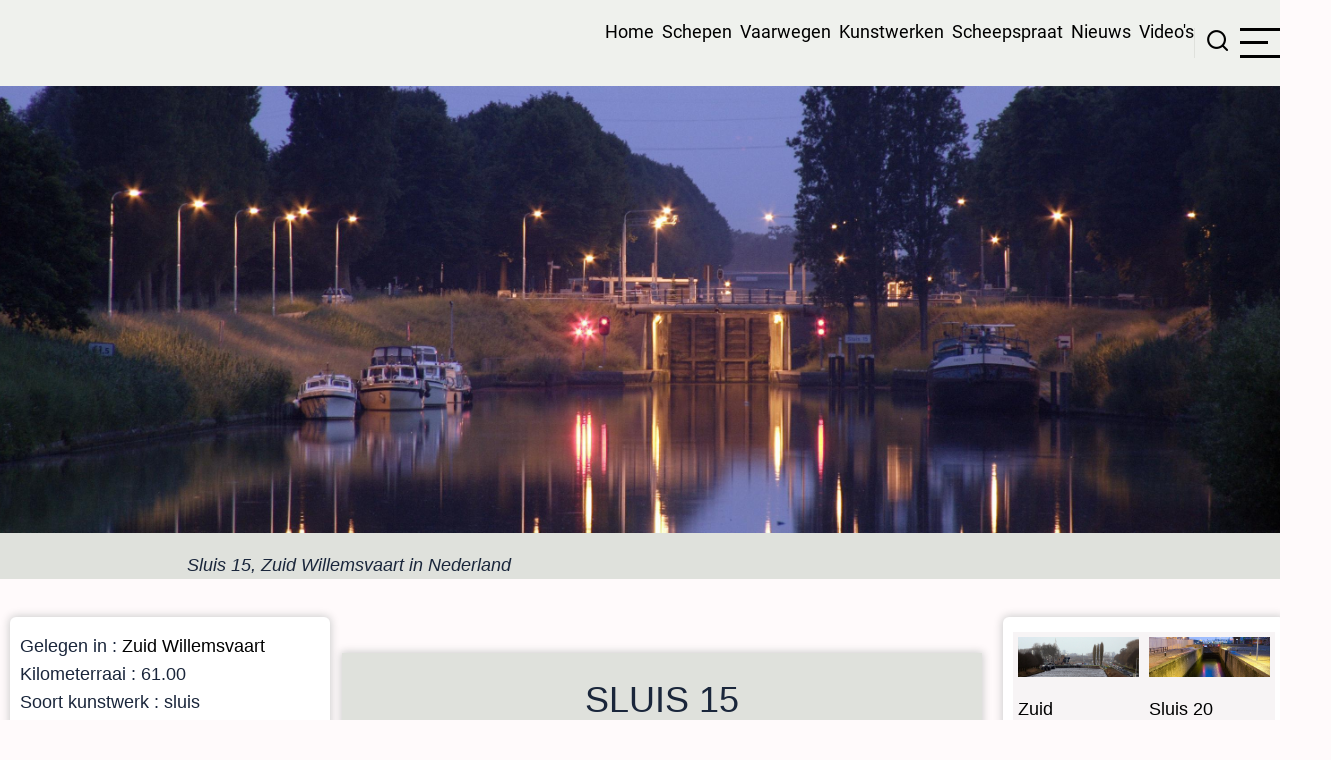

--- FILE ---
content_type: text/html; charset=UTF-8
request_url: https://www.binnenvaartinbeeld.com/nl/zuid_willemsvaart/sluis_15
body_size: 12258
content:
<!DOCTYPE html>
<html lang="nl" dir="ltr">
  <head>
    <meta charset="utf-8" />
<meta name="Generator" content="Drupal 10 (https://www.drupal.org)" />
<meta name="MobileOptimized" content="width" />
<meta name="HandheldFriendly" content="true" />
<meta name="viewport" content="width=device-width, initial-scale=1.0" />
<link rel="icon" href="/sites/default/files/favicon.ico" type="image/vnd.microsoft.icon" />
<link rel="alternate" hreflang="nl" href="https://www.binnenvaartinbeeld.com/nl/zuid_willemsvaart/sluis_15" />
<link rel="canonical" href="https://www.binnenvaartinbeeld.com/nl/zuid_willemsvaart/sluis_15" />
<link rel="shortlink" href="https://www.binnenvaartinbeeld.com/nl/node/3022" />

    <title>Sluis 15 | Binnenvaart in Beeld</title>
        <link rel="preload" as="font" href="/themes/tarapro/fonts/open-sans.woff2" type="font/woff2" crossorigin>
    <link rel="preload" as="font" href="/themes/tarapro/fonts/roboto.woff2" type="font/woff2" crossorigin>
        <link rel="stylesheet" media="all" href="/modules/contrib/search_autocomplete/css/themes/basic.css?t8cpvp" />
<link rel="stylesheet" media="all" href="/core/assets/vendor/jquery.ui/themes/base/core.css?t8cpvp" />
<link rel="stylesheet" media="all" href="/core/assets/vendor/jquery.ui/themes/base/autocomplete.css?t8cpvp" />
<link rel="stylesheet" media="all" href="/core/assets/vendor/jquery.ui/themes/base/menu.css?t8cpvp" />
<link rel="stylesheet" media="all" href="/core/themes/stable9/css/core/components/progress.module.css?t8cpvp" />
<link rel="stylesheet" media="all" href="/core/themes/stable9/css/core/components/ajax-progress.module.css?t8cpvp" />
<link rel="stylesheet" media="all" href="/core/themes/stable9/css/core/components/autocomplete-loading.module.css?t8cpvp" />
<link rel="stylesheet" media="all" href="/core/themes/stable9/css/system/components/align.module.css?t8cpvp" />
<link rel="stylesheet" media="all" href="/core/themes/stable9/css/system/components/fieldgroup.module.css?t8cpvp" />
<link rel="stylesheet" media="all" href="/core/themes/stable9/css/system/components/container-inline.module.css?t8cpvp" />
<link rel="stylesheet" media="all" href="/core/themes/stable9/css/system/components/clearfix.module.css?t8cpvp" />
<link rel="stylesheet" media="all" href="/core/themes/stable9/css/system/components/details.module.css?t8cpvp" />
<link rel="stylesheet" media="all" href="/core/themes/stable9/css/system/components/hidden.module.css?t8cpvp" />
<link rel="stylesheet" media="all" href="/core/themes/stable9/css/system/components/item-list.module.css?t8cpvp" />
<link rel="stylesheet" media="all" href="/core/themes/stable9/css/system/components/js.module.css?t8cpvp" />
<link rel="stylesheet" media="all" href="/core/themes/stable9/css/system/components/nowrap.module.css?t8cpvp" />
<link rel="stylesheet" media="all" href="/core/themes/stable9/css/system/components/position-container.module.css?t8cpvp" />
<link rel="stylesheet" media="all" href="/core/themes/stable9/css/system/components/reset-appearance.module.css?t8cpvp" />
<link rel="stylesheet" media="all" href="/core/themes/stable9/css/system/components/resize.module.css?t8cpvp" />
<link rel="stylesheet" media="all" href="/core/themes/stable9/css/system/components/system-status-counter.css?t8cpvp" />
<link rel="stylesheet" media="all" href="/core/themes/stable9/css/system/components/system-status-report-counters.css?t8cpvp" />
<link rel="stylesheet" media="all" href="/core/themes/stable9/css/system/components/system-status-report-general-info.css?t8cpvp" />
<link rel="stylesheet" media="all" href="/core/themes/stable9/css/system/components/tablesort.module.css?t8cpvp" />
<link rel="stylesheet" media="all" href="/modules/contrib/leaflet/css/leaflet_general.css?t8cpvp" />
<link rel="stylesheet" media="all" href="/modules/contrib/leaflet/js/leaflet/dist/leaflet.css?t8cpvp" />
<link rel="stylesheet" media="all" href="/core/themes/stable9/css/views/views.module.css?t8cpvp" />
<link rel="stylesheet" media="all" href="/core/assets/vendor/jquery.ui/themes/base/theme.css?t8cpvp" />
<link rel="stylesheet" media="all" href="/themes/tarapro/css/animate.css?t8cpvp" />
<link rel="stylesheet" media="all" href="/themes/tarapro/css/slider.css?t8cpvp" />
<link rel="stylesheet" media="all" href="/themes/tarapro/css/style.css?t8cpvp" />
<link rel="stylesheet" media="all" href="/themes/tarapro/css/font.css?t8cpvp" />

    <script src="/sites/default/files/js/js_f5d0IgJ08BwowUueE8RxVt9ODESU2m0PvWMuDEKrrVs.js?scope=header&amp;delta=0&amp;language=nl&amp;theme=tarapro&amp;include=eJxFi1sOgCAMBC8EcqYVK2KqJW358Paa-PqazWQni1KatDfwgO6SZWtMToEJ8zXSw3h_gjm8mtdsb_Wb4FA0lVRYRnA0P7ju5dPLaieK8yun"></script>

  <script async src="https://pagead2.googlesyndication.com/pagead/js/adsbygoogle.js?client=ca-pub-2396404990894949"
     crossorigin="anonymous"></script>
  <style>
  :root {
  --bg-body: #fffafb;
  --color-primary: #000000;
  --color-primary-light: #dfe1dc;
  --color-secondary: #778ca9;
  --dark: #1a263b;
  --light: #dfe1dc;
  --border: #dfe1dc;
  --text-color: #1a263b;
  --bold-color: #405976;
  }
  .header {
    background-color: #eff1ed;
  }
</style><style>
#sidebar-right {
  -webkit-box-ordinal-group: 4;
  -ms-flex-order: 3;
  order: 3;
  width: 88%;
}
</style>
  </head>
  <body class="user-guest inner-page path-node page-type-kunstwerken-pagina two-sidebar">
        <a href="#main-content" class="visually-hidden focusable">
      Overslaan en naar de inhoud gaan
    </a>
    
      <div class="dialog-off-canvas-main-canvas" data-off-canvas-main-canvas>
    <header class="header">
  <div class="container">
    <div class="header-container">
          <div class="site-branding">
          <div class="block-region region-site-branding">
    <div id="block-tarapro-branding" class="block">
  
    
  <div class="block-content">
  <div class="site-brand">
     </div>
  </div>
</div>
  </div>

      </div>
    <div class="header-right">
<!-- Start: primary menu region -->
<div class="mobile-menu">
  <span></span>
  <span></span>
  <span></span>
</div>
<div class="primary-menu-wrapper">
<div class="menu-wrap">
<div class="close-mobile-menu"><i class="icon-close" aria-hidden="true"></i></div>
  <div class="block-region region-primary-menu">
    <div id="block-tarapro-hoofdmenuhtmlnl" class="block">
  
    
  <div class="block-content">
      
            <div class="field field--name-body field--type-text-with-summary field--label-hidden field-item"><p><a href="https://binnenvaartinbeeld.com">Home</a> &nbsp;<a href="https://binnenvaartinbeeld.com/schepen">Schepen</a> &nbsp;<a href="https://binnenvaartinbeeld.com/vaarwegen">Vaarwegen</a> &nbsp;<a href="https://binnenvaartinbeeld.com/nl/kunstwerken">Kunstwerken</a> &nbsp;<a href="https://binnenvaartinbeeld.com/nl/Scheepspraat/">Scheepspraat</a> &nbsp;<a href="https://binnenvaartinbeeld.com/nl/oud_nieuws">Nieuws</a> &nbsp;<a href="https://binnenvaartinbeeld.com/video">Video's</a></p>
</div>
      
    </div>
</div>
  </div>

</div>
</div>
<!-- End: primary menu region -->
<div class="full-page-search">
<div class="search-icon"><i class="icon-search" aria-hidden="true"></i></div> <!--/.search icon -->
<div class="search-box">
  <div class="search-box-close"></div>
  <div class="search-box-content">
      <div class="block-region region-search-box">
    <div class="search-block-form block" data-drupal-selector="search-block-form" id="block-tarapro-search" role="search">
  
      <h2 class="block-title">Search</h2>
    
  <div class="block-content">
      <form action="/nl/search/node" method="get" id="search-block-form" accept-charset="UTF-8">
  <div class="js-form-item form-item form-type-search js-form-type-search form-item-keys js-form-item-keys form-no-label">
      <label for="edit-keys" class="visually-hidden">Search</label>
        <input title="Geef de woorden op waarnaar u wilt zoeken." data-drupal-selector="edit-keys" class="form-autocomplete form-search" data-key="search_block" type="search" id="edit-keys" name="keys" value="" size="15" maxlength="128" />

        </div>
<div data-drupal-selector="edit-actions" class="form-actions js-form-wrapper form-wrapper" id="edit-actions"><input data-drupal-selector="edit-submit" type="submit" id="edit-submit" value="Search" class="button js-form-submit form-submit" />
</div>

</form>

    </div>
</div>
  </div>

  </div>
  <div class="search-box-close"></div>
</div><!--/search-box-->
</div> <!--/.full-page-search -->
 <!--/end if for page.search_box -->
      <div class="sliding-panel-icon">
      <span></span>
      <span></span>
      <span></span>
    </div>
   <!--/end if for animated_sidebar_option -->
</div> <!--/.header-right -->
  </div> <!--/.header-container -->
  </div> <!--/.container -->
</header><!-- /.header -->
<!-- End: Header -->
<!-- Start: Breadcrumb -->
<div id="breadcrumb">
   <div class="container">
       <div class="block-region region-breadcrumb">
    <div class="views-element-container block" id="block-tarapro-views-block-banner-maker-algemeen-block-19">
  
    
  <div class="block-content">
      <div><div class="view view-banner-maker-algemeen view-display-id-block_19 js-view-dom-id-9f70fdeb4c2ae072a8c53d0ff6380c1933248b54f998c1c2f848e541ec59778b">
  
  
  

  
    
      <div class="view-content">
          <div class="views-row"><div class="views-field views-field-field-banner-foto-groot"><div class="field-content">  <img loading="lazy" src="/sites/default/files/styles/crop_3/public/kunstwerken/9_juni_05_0153-1.jpg?h=d4fb754a&amp;itok=-V8d-z1f" width="3000" height="999" alt="" class="image-field" />


</div></div><div class="views-field views-field-field-video"><div class="field-content"></div></div><div class="views-field views-field-nothing"><span class="field-content"><div class="text_eerste_locatiefoto">Sluis 15, Zuid Willemsvaart in Nederland</div></span></div></div>

    </div>
  
      
  
  </div>
</div>

    </div>
</div>
  </div>

   </div> <!--/.container -->
</div>
<!-- End: Breadcrumb -->
<!-- Start: highlighted -->
<div id="highlighted">
   <div class="container">
        <div class="block-region region-highlighted">
    <div data-drupal-messages-fallback class="hidden"></div>

  </div>

   </div>
</div>
<!-- End: highlighted -->
<div id="main-wrapper" class="main-wrapper">
  <div class="container">
    <div class="main-container">
      <main id="main" class="page-content">
        <a id="main-content" tabindex="-1"></a>        <section id="content-top" class="section">
    <div class="block-region region-content-top">
    <div class="views-element-container block" id="block-tarapro-views-block-pagina-maker-kunstwerken-block-15">
  
    
  <div class="block-content">
      <div><div class="view view-pagina-maker-kunstwerken view-display-id-block_15 js-view-dom-id-6337ca5b2eb96d7e8461bf77f6b6a27e1350d63410c256dbda5cd9bb8119a79a">
  
  
  

  
    
      <div class="view-content">
          <div class="views-row"><div class="views-field views-field-views-conditional-field-7"><span class="field-content"><div class="schip_naam_titel">Sluis 15</div><br>
<h4> </h4>
De Sluis 15 is een sluis met nummer 15, bij kilometerraai 61.00 van de <a href="/index.php/nl/zuid_willemsvaart/zuid_willemsvaart" hreflang="nl">Zuid Willemsvaart</a>.  De sluis ligt in de buurt van de plaats Roeven,  De sluis is gelegen in de provincie <a href="/index.php/nl/taxonomy/term/2854" hreflang="nl">Limburg</a>,       in Nederland.  <br>
In Nederland zelf is de  sluis bekend als Sluis 15 Nederweert. De sluis heeft het   verval van 5.04 meter. Het sluiscomplex bestaat uit een sluis, een waterkrachtcentrale en een voedingsduiker. Het object is in het beheer van Rijkswaterstaat.   
<p>De sluis heeft een belangrijk waterverdelende taak. Een gedeelte van het water van boven sluis 15 word er via een voedingskanaal naar de Noordervaart geleid. Vandaar gaat het naar het Peel gebied. De rest van de aanvoer van water vanaf sluis 16 Weert, word tussen het schutten door gespuid naar het kanaalpand van Sluis Panheel en naar Sluis 13.</p> </span></div></div>

    </div>
  
      
  
  </div>
</div>

    </div>
</div>
  </div>

</section>
          <div class="block-region region-content">
    <div id="block-tarapro-content" class="block">
  
    
  <div class="block-content">
      <article data-history-node-id="3022" class="node node-type-kunstwerken-pagina node-view-mode-full">

  

  <div class="node-content">
    
  </div>
</article>

    </div>
</div><div class="views-element-container block" id="block-tarapro-views-block-pagina-maker-kunstwerken-block-1">
  
    
  <div class="block-content">
      <div><div class="view view-pagina-maker-kunstwerken view-display-id-block_1 js-view-dom-id-ee82012afe9dac4e32e95ece11eae339a1b2ae34b360402a8b965dd48e4e0218">
  
  
  

  
    
      <div class="view-content">
          <div class="views-row"><div class="views-field views-field-field-foto-vaarweg"><div class="field-content">  <img loading="lazy" src="/sites/default/files/kunstwerken/9_juni_05_0153-1_0.jpg" width="2500" height="833" alt="" class="image-field" />

</div></div><div class="views-field views-field-field-foto-vaarweg-1"><div class="field-content">  <img loading="lazy" src="/sites/default/files/kunstwerken/afvaart%20MHM31733.jpg" width="2500" height="1667" alt="" class="image-field" />

</div></div></div>

    </div>
  
      
  
  </div>
</div>

    </div>
</div>
  </div>

        <section id="content-bottom" class="section">
    <div class="block-region region-content-bottom">
    <div id="block-tarapro-adsensemulti" class="block">
  
    
  <div class="block-content">
      
            <div class="field field--name-body field--type-text-with-summary field--label-hidden field-item"><script async src="https://pagead2.googlesyndication.com/pagead/js/adsbygoogle.js?client=ca-pub-2396404990894949"
     crossorigin="anonymous"></script>
<ins class="adsbygoogle"
     style="display:block"
     data-ad-format="autorelaxed"
     data-ad-client="ca-pub-2396404990894949"
     data-ad-slot="1830697930"></ins>
<script>
     (adsbygoogle = window.adsbygoogle || []).push({});
</script></div>
      
    </div>
</div>
  </div>

</section>
      </main>
      <!-- Start: Left Sidebar -->
<div id="sidebar-left" class="sidebar">
   <aside class="sidebar-left" role="complementary">
        <div class="block-region region-sidebar-first">
    <div class="views-element-container block" id="block-tarapro-views-block-pagina-maker-kunstwerken-block-9">
  
    
  <div class="block-content">
      <div><div class="view view-pagina-maker-kunstwerken view-display-id-block_9 js-view-dom-id-f864413bff0be64d9bf1c41a3817386b0db31da2bce130d4928257bd47bdc7ef">
  
  
  

  
    
      <div class="view-content">
          <div class="views-row"><div class="views-field views-field-field-kw-sluisbord"><div class="field-content"></div></div><div class="views-field views-field-field-gelegen-in-vaarweg"><div class="field-content">Gelegen in : <a href="/index.php/nl/zuid_willemsvaart/zuid_willemsvaart" hreflang="nl">Zuid Willemsvaart</a></div></div><div class="views-field views-field-field-gedeelte-van-de-vaarweg"><div class="field-content"></div></div><div class="views-field views-field-field-kmr"><div class="field-content">Kilometerraai : 61.00</div></div><div class="views-field views-field-field-kw-soort-object"><div class="field-content">Soort kunstwerk : sluis</div></div><div class="views-field views-field-field-sluisnummer"><div class="field-content">Sluisnummer : 15</div></div><div class="views-field views-field-field-sluisnummer-oorspronkelijk"><div class="field-content"></div></div><div class="views-field views-field-field-kw-status"><div class="field-content">Status : is in gebruik</div></div><div class="views-field views-field-field-cemt-"><div class="field-content"></div></div><div class="views-field views-field-field-adres"><div class="field-content">Adres : <p>Roeven 1 6031 Nederweert Nederland</p>
</div></div><div class="views-field views-field-field-telefoonnummer"><div class="field-content"></div></div><div class="views-field views-field-field-vhf"><div class="field-content">Marifoonkanaal : 20</div></div><div class="views-field views-field-field-beheerder"><div class="field-content">In beheer bij : <a href="/index.php/nl/taxonomy/term/2807" hreflang="nl">Rijkswaterstaat</a></div></div><div class="views-field views-field-field-plaatsnaam-in-de-buurt"><div class="field-content">Plaatsnaam : <a href="/index.php/nl/taxonomy/term/3920" hreflang="nl">Roeven</a></div></div><div class="views-field views-field-field-provincie"><div class="field-content">Provincie : <a href="/index.php/nl/taxonomy/term/2854" hreflang="nl">Limburg</a> 
</div></div><div class="views-field views-field-field-vw-regio"><div class="field-content"></div></div><div class="views-field views-field-field-vw-gelegen-in-land"><div class="field-content">Gelegen in land : <a href="/index.php/nl/taxonomy/term/13" hreflang="nl">Nederland</a></div></div><div class="views-field views-field-field-kw-jaartal-begin-bouw"><div class="field-content"></div></div><div class="views-field views-field-field-bouwjaar-taxo"><div class="field-content"></div></div><div class="views-field views-field-field-kw-jaartal-nieuwbouw-renov"><div class="field-content"></div></div><div class="views-field views-field-field-kw-jaartal-sloop"><div class="field-content"></div></div><div class="views-field views-field-field-kw-jaartal-sluiting"><div class="field-content"></div></div><div class="views-field views-field-views-conditional-field-5"><span class="field-content"></span></div><div class="views-field views-field-views-conditional-field-3"><span class="field-content"></span></div><div class="views-field views-field-views-conditional-field-4"><span class="field-content"></span></div><div class="views-field views-field-field-kw-vervangen-door-object"><div class="field-content"></div></div><div class="views-field views-field-field-isrs"><div class="field-content">ISRS : NLNRW001210927200599</div></div><div class="views-field views-field-views-conditional-field-10"><span class="field-content"></span></div><div class="views-field views-field-field-kw-gebouwd-door"><div class="field-content"></div></div><div class="views-field views-field-views-conditional-field-6"><span class="field-content"></span></div><div class="views-field views-field-field-max-debiet-turbines"><div class="field-content"></div></div><div class="views-field views-field-nothing"><span class="field-content"><br></span></div><div class="views-field views-field-field-id-vlakbij-richting-begin"><div class="field-content">Vorige pagina : <a href="/index.php/nl/zuid_willemsvaart/waterkrachtcentrale_roeven" hreflang="nl">Waterkrachtcentrale Roeven</a> <br>
op 0.04 km.</div></div><div class="views-field views-field-field-id-vlakbij-richting-eind"><div class="field-content">Volgende pagina : <a href="/index.php/nl/zuid_willemsvaart/sluis_13" hreflang="nl">Sluis 13</a> <br>op 6.75 km. </div></div><div class="views-field views-field-views-conditional-field-2"><span class="field-content"></span></div></div>

    </div>
  
      
  
  </div>
</div>

    </div>
</div><div class="views-element-container block" id="block-tarapro-views-block-pagina-maker-kunstwerken-block-10">
  
    
  <div class="block-content">
      <div><div class="view view-pagina-maker-kunstwerken view-display-id-block_10 js-view-dom-id-c6fac63e15c2c3f27f2287ee16835cfec00a9599693d092a6300dde4cb441008">
  
  
  

  
    
      <div class="view-content">
          <div class="views-row"><div class="views-field views-field-field-foto-sluis-1-"><div class="field-content"></div></div><div class="views-field views-field-field-sluis-1-positie-herkenning"><div class="field-content"></div></div><div class="views-field views-field-field-sluis-1-lengte"><div class="field-content">Kolklengte : 65.00 meter</div></div><div class="views-field views-field-field-sluis-1-breedte"><div class="field-content">Kolkbreedte : 15.50 meter</div></div><div class="views-field views-field-field-sluis-1-diepgang"><div class="field-content">Maximale diepgang : 2.10 meter</div></div><div class="views-field views-field-views-conditional-field-3"><span class="field-content"></span></div><div class="views-field views-field-field-sluis-1-deelkolk-beneden-l"><div class="field-content"></div></div><div class="views-field views-field-field-sluis-1-deelkolk-boven-len"><div class="field-content"></div></div><div class="views-field views-field-field-kanaalbrug-aantal-bogen"><div class="field-content"></div></div><div class="views-field views-field-field-kanaalbrug-"><div class="field-content"></div></div><div class="views-field views-field-views-conditional-field-6"><span class="field-content"></span></div><div class="views-field views-field-field-kw-verval"><div class="field-content">Verval : 5.04 meter</div></div><div class="views-field views-field-field-verval-min-max"><div class="field-content"></div></div><div class="views-field views-field-field-centraal-bediend-door"><div class="field-content">De sluis wordt bediend door : <a href="/index.php/nl/taxonomy/term/2840" hreflang="nl">Centrale bediening Tilburg CBT</a></div></div><div class="views-field views-field-views-conditional-field-7"><span class="field-content"></span></div><div class="views-field views-field-field-tijafhankelijk-door"><div class="field-content"></div></div></div>

    </div>
  
      
  
  </div>
</div>

    </div>
</div><div class="views-element-container block" id="block-tarapro-views-block-pagina-maker-kunstwerken-block-11">
  
    
  <div class="block-content">
      <div><div class="view view-pagina-maker-kunstwerken view-display-id-block_11 js-view-dom-id-c879cee13591075aa8d033826879e577ee1ff9792de80b17a72dd4449c53ad05">
  
  
  

  
    
      <div class="view-content">
          <div class="views-row"><div class="views-field views-field-field-foto-sluis-2"><div class="field-content"></div></div><div class="views-field views-field-field-sluis-2-positie-herkenning"><div class="field-content"></div></div><div class="views-field views-field-field-sluis-2-lengte"><div class="field-content"></div></div><div class="views-field views-field-field-sluis-2-diep"><div class="field-content"></div></div><div class="views-field views-field-views-conditional-field"><span class="field-content"></span></div><div class="views-field views-field-field-sluis-2-bediening"><div class="field-content"></div></div><div class="views-field views-field-field-id-ook-in-de-buurt"><div class="field-content"></div></div></div>

    </div>
  
      
  
  </div>
</div>

    </div>
</div><div class="views-element-container block" id="block-tarapro-views-block-pagina-maker-kunstwerken-block-12">
  
    
  <div class="block-content">
      <div><div class="view view-pagina-maker-kunstwerken view-display-id-block_12 js-view-dom-id-11352dfad156434eb97e15cc0f709a84b7125fc56d86183f052de3434460cc37">
  
  
  

  
    
      <div class="view-content">
          <div class="views-row"><div class="views-field views-field-field-foto-sluis-3"><div class="field-content"></div></div><div class="views-field views-field-field-sluis-3-positie-herkenning"><div class="field-content"></div></div><div class="views-field views-field-field-sluis-3-lengte"><div class="field-content"></div></div><div class="views-field views-field-field-sluis-3-"><div class="field-content"></div></div><div class="views-field views-field-field-sluis-3-diepgang"><div class="field-content"></div></div><div class="views-field views-field-views-conditional-field"><span class="field-content"></span></div></div>

    </div>
  
      
  
  </div>
</div>

    </div>
</div><div class="views-element-container block" id="block-tarapro-views-block-pagina-maker-kunstwerken-block-13">
  
    
  <div class="block-content">
      <div><div class="view view-pagina-maker-kunstwerken view-display-id-block_13 js-view-dom-id-5220d21625f81c40d8d90765a8aeb3578d8c63cf6bf932f8ac3b10a2436a91fb">
  
  
  

  
    
      <div class="view-content">
          <div class="views-row"><div class="views-field views-field-field-foto-sluis-4"><div class="field-content"></div></div><div class="views-field views-field-field-sluis-4-positie-her"><div class="field-content"></div></div><div class="views-field views-field-field-sluis-4-lengte"><div class="field-content"></div></div><div class="views-field views-field-field-sluis-4-"><div class="field-content"></div></div><div class="views-field views-field-field-sluis-4-diep"><div class="field-content"></div></div></div>

    </div>
  
      
  
  </div>
</div>

    </div>
</div><nav  id="block-tarapro-menukunstwerken-2" class="block block-menu navigation menu-menu-kunstwerken" aria-labelledby="block-tarapro-menukunstwerken-2-menu" role="navigation">
            
  <h2 class="visually-hidden block-title" id="block-tarapro-menukunstwerken-2-menu">Menu kunstwerken op kunstwerkpagina</h2>
  
      
              <ul class="menu">
                          <li class="menu-item menu-item-level-1">
                    <a href="/nl/bronnen" data-drupal-link-system-path="node/32">Bronnen</a>

                  </li>
                      <li class="menu-item menu-item-level-1">
                    <a href="/nl/bruggen" data-drupal-link-system-path="node/33">Bruggen</a>

                  </li>
                      <li class="menu-item menu-item-level-1">
                    <a href="/nl/havens" data-drupal-link-system-path="node/31">Havens</a>

                  </li>
                      <li class="menu-item menu-item-level-1">
                    <a href="/nl/kanaalbruggen" data-drupal-link-system-path="node/35">Kanaalbruggen</a>

                  </li>
                      <li class="menu-item menu-item-level-1">
                    <a href="/nl/keersluizen" data-drupal-link-system-path="node/43">Keersluizen</a>

                  </li>
                      <li class="menu-item menu-item-level-1">
                    <a href="/nl/laad_en_losplaatsen" data-drupal-link-system-path="node/36">Laad en losplaatsen</a>

                  </li>
                      <li class="menu-item menu-item-level-1">
                    <a href="/nl/plaatsen" data-drupal-link-system-path="node/39">Plaatsen</a>

                  </li>
                      <li class="menu-item menu-item-level-1">
                    <a href="/nl/pompgemalen" data-drupal-link-system-path="node/40">Pompgemalen</a>

                  </li>
                      <li class="menu-item menu-item-level-1">
                    <a href="/nl/scheepsliften" data-drupal-link-system-path="node/41">Scheepsliften</a>

                  </li>
                      <li class="menu-item menu-item-level-1">
                    <a href="/nl/scheepswerven" data-drupal-link-system-path="node/47">Scheepswerven</a>

                  </li>
                      <li class="menu-item menu-item-level-1">
                    <a href="/nl/sluizen" data-drupal-link-system-path="node/42">Sluizen</a>

                  </li>
                      <li class="menu-item menu-item-level-1">
                    <a href="/nl/stuwdammen_en_meren" data-drupal-link-system-path="node/38">Stuwdammen en meren</a>

                  </li>
                      <li class="menu-item menu-item-level-1">
                    <a href="/nl/stuwen" data-drupal-link-system-path="node/44">Stuwen</a>

                  </li>
                      <li class="menu-item menu-item-level-1">
                    <a href="/nl/tunnels" data-drupal-link-system-path="node/74">Tunnels</a>

                  </li>
                      <li class="menu-item menu-item-level-1">
                    <a href="/nl/voedingskanalen" data-drupal-link-system-path="node/45">Voedingskanalen</a>

                  </li>
                      <li class="menu-item menu-item-level-1">
                    <a href="/nl/waterkrachtcentrales" data-drupal-link-system-path="node/46">Waterkrachtcentrales</a>

                  </li>
                      <li class="menu-item menu-item-level-1">
                    <a href="/nl/zijkanalen" data-drupal-link-system-path="node/48">Zijkanalen</a>

                  </li>
          </ul>
  


  </nav>

  </div>

   </aside>
</div><!-- End: Left Sidebar -->
      <!-- Start: Right Sidebar -->  
<div id="sidebar-right" class="sidebar">
   <aside class="sidebar-right" role="complementary">
        <div class="block-region region-sidebar-second">
    <div class="views-element-container block" id="block-tarapro-views-block-pagina-maker-vaarwegen-block-13">
  
    
  <div class="block-content">
      <div><div class="view view-pagina-maker-vaarwegen view-display-id-block_13 js-view-dom-id-1e9e4e23d4a071409effef801aa313ce0bb822c84290ef2c6f4685811cb4583b">
  
  
  

  
    
      <div class="view-content">
          <div class="views-view-grid horizontal cols-2 clearfix">
            <div class="views-row clearfix row-1">
                  <div class="views-col col-1" style="width: 50%;">  <a href="/index.php/nl/zuid_willemsvaart/zuid_willemsvaart" hreflang="nl"><img loading="lazy" src="/sites/default/files/styles/crop_3/public/vaarwegen/Sluis%20Schijndel%20MHM14981%20copy.jpg?h=56c6f4e8&amp;itok=z4Fnn1P8" width="3000" height="999" alt="" class="image-field" />

</a>
<a href="/index.php/nl/zuid_willemsvaart/zuid_willemsvaart" hreflang="nl">Zuid Willemsvaart</a></div>
                  <div class="views-col col-2" style="width: 50%;">  <a href="/index.php/nl/zuid_willemsvaart/sluis_20" hreflang="nl"><img loading="lazy" src="/sites/default/files/styles/crop_3/public/kunstwerken/Sluis%2020%20MHM30939_0.jpg?h=29bdd5dc&amp;itok=5TXZvWEo" width="3002" height="1000" alt="" class="image-field" />

</a>
<a href="/index.php/nl/zuid_willemsvaart/sluis_20" hreflang="nl">Sluis 20</a></div>
              </div>
          <div class="views-row clearfix row-2">
                  <div class="views-col col-1" style="width: 50%;">  <a href="/index.php/nl/zuid_willemsvaart/bassin_maastricht" hreflang="nl"><img loading="lazy" src="/sites/default/files/styles/crop_3/public/kunstwerken/Sluis%2020%20uitvarend%20schip.jpg?h=a6f7908f&amp;itok=Wc0z_VNv" width="1876" height="625" alt="" class="image-field" />

</a>
<a href="/index.php/nl/zuid_willemsvaart/bassin_maastricht" hreflang="nl">Bassin Maastricht</a></div>
                  <div class="views-col col-2" style="width: 50%;">  <a href="/index.php/nl/zuid_willemsvaart/vesting_tunnel_maastricht" hreflang="nl"><img loading="lazy" src="/sites/default/files/styles/crop_3/public/kunstwerken/DSC02850Gr.jpg?h=9c976bd0&amp;itok=W7C83wWA" width="3000" height="999" alt="" class="image-field" />

</a>
<a href="/index.php/nl/zuid_willemsvaart/vesting_tunnel_maastricht" hreflang="nl">Vesting tunnel Maastricht</a></div>
              </div>
          <div class="views-row clearfix row-3">
                  <div class="views-col col-1" style="width: 50%;">  <a href="/index.php/nl/zuid_willemsvaart/sluis_19" hreflang="nl"><img loading="lazy" src="/sites/default/files/styles/crop_3/public/kunstwerken/MHM01851.JPG?h=0fe55216&amp;itok=Jn9Z1B-V" width="3000" height="999" alt="" class="image-field" />

</a>
<a href="/index.php/nl/zuid_willemsvaart/sluis_19" hreflang="nl">Sluis 19</a></div>
                  <div class="views-col col-2" style="width: 50%;">  <a href="/index.php/nl/zuid_willemsvaart/voedingskanaal_zuid_willemsvaart" hreflang="nl"><img loading="lazy" src="/sites/default/files/styles/crop_3/public/kunstwerken/MHM07105_2.JPG?h=0fe55216&amp;itok=jzw0ZLZr" width="3000" height="999" alt="" class="image-field" />

</a>
<a href="/index.php/nl/zuid_willemsvaart/voedingskanaal_zuid_willemsvaart" hreflang="nl">Voedingskanaal Zuid Willemsvaart</a></div>
              </div>
          <div class="views-row clearfix row-4">
                  <div class="views-col col-1" style="width: 50%;">  <a href="/index.php/nl/zuid_willemsvaart/sluis_bosscherveld" hreflang="nl"><img loading="lazy" src="/sites/default/files/styles/crop_3/public/kunstwerken/DSC01002.JPG?h=273d810f&amp;itok=LQYpttz1" width="3000" height="999" alt="" class="image-field" />

</a>
<a href="/index.php/nl/zuid_willemsvaart/sluis_bosscherveld" hreflang="nl">Sluis Bosscherveld</a></div>
                  <div class="views-col col-2" style="width: 50%;">  <a href="/index.php/nl/zuid_willemsvaart/smeermaas" hreflang="nl"><img loading="lazy" src="/sites/default/files/styles/crop_3/public/kunstwerken/Smeermaas%20IMG_20171119_195955.jpeg?h=8f0019bd&amp;itok=_MZU0K5-" width="2045" height="681" alt="" class="image-field" />

</a>
<a href="/index.php/nl/zuid_willemsvaart/smeermaas" hreflang="nl">Smeermaas</a></div>
              </div>
          <div class="views-row clearfix row-5">
                  <div class="views-col col-1" style="width: 50%;">  <a href="/index.php/nl/zuid_willemsvaart/scheepswerf_sint_barbara_maasmechelen" hreflang="nl"><img loading="lazy" src="/sites/default/files/styles/crop_3/public/kunstwerken/Scheepswerf%20St%20Barbara%20M3_47352.JPG?h=0fe55216&amp;itok=YQDJEq9L" width="3000" height="999" alt="" class="image-field" />

</a>
<a href="/index.php/nl/zuid_willemsvaart/scheepswerf_sint_barbara_maasmechelen" hreflang="nl">Scheepswerf Sint Barbara Maasmechelen</a></div>
                  <div class="views-col col-2" style="width: 50%;">  <a href="/index.php/nl/zuid_willemsvaart/scheepswerf_de_kempen" hreflang="nl"><img loading="lazy" src="/sites/default/files/styles/crop_3/public/kunstwerken/Bocholt%203_0.jpg?h=5cc5061f&amp;itok=4Xythxqh" width="2995" height="998" alt="" class="image-field" />

</a>
<a href="/index.php/nl/zuid_willemsvaart/scheepswerf_de_kempen" hreflang="nl">Scheepswerf “De Kempen”</a></div>
              </div>
          <div class="views-row clearfix row-6">
                  <div class="views-col col-1" style="width: 50%;">  <a href="/index.php/nl/zuid_willemsvaart/sluis_18_bocholt" hreflang="nl"><img loading="lazy" src="/sites/default/files/styles/crop_3/public/kunstwerken/DJI_0994.JPG?h=273d810f&amp;itok=_e3NMWW9" width="3000" height="999" alt="" class="image-field" />

</a>
<a href="/index.php/nl/zuid_willemsvaart/sluis_18_bocholt" hreflang="nl">Sluis 18 Bocholt</a></div>
                  <div class="views-col col-2" style="width: 50%;">  <a href="/index.php/nl/zuid_willemsvaart/sluis_17_lozen" hreflang="nl"><img loading="lazy" src="/sites/default/files/styles/crop_3/public/kunstwerken/MHM00432.JPG?h=06f8ef28&amp;itok=Bpyj1GSo" width="3000" height="999" alt="" class="image-field" />

</a>
<a href="/index.php/nl/zuid_willemsvaart/sluis_17_lozen" hreflang="nl">Sluis 17 Lozen</a></div>
              </div>
          <div class="views-row clearfix row-7">
                  <div class="views-col col-1" style="width: 50%;">  <a href="/index.php/nl/zuid_willemsvaart/haven_budel" hreflang="nl"><img loading="lazy" src="/sites/default/files/styles/crop_3/public/kunstwerken/Haven%20Budel%204.jpg?h=0fe55216&amp;itok=9QrtshP-" width="3000" height="999" alt="" class="image-field" />

</a>
<a href="/index.php/nl/zuid_willemsvaart/haven_budel" hreflang="nl">Haven Budel</a></div>
                  <div class="views-col col-2" style="width: 50%;">  <a href="/index.php/nl/zuid_willemsvaart/sluis_16" hreflang="nl"><img loading="lazy" src="/sites/default/files/styles/crop_3/public/kunstwerken/MHM35567.JPG?h=0fe55216&amp;itok=7-jRDput" width="3000" height="999" alt="" class="image-field" />

</a>
<a href="/index.php/nl/zuid_willemsvaart/sluis_16" hreflang="nl">Sluis 16 Weert</a></div>
              </div>
          <div class="views-row clearfix row-8">
                  <div class="views-col col-1" style="width: 50%;">  <a href="/index.php/nl/zuid_willemsvaart/stadsbrug_weert" hreflang="nl"><img loading="lazy" src="/sites/default/files/styles/crop_3/public/kunstwerken/M3_73485.JPG?h=0fe55216&amp;itok=fWtZihBD" width="3000" height="999" alt="" class="image-field" />

</a>
<a href="/index.php/nl/zuid_willemsvaart/stadsbrug_weert" hreflang="nl">Stadsbrug Weert</a></div>
                  <div class="views-col col-2" style="width: 50%;">  <a href="/index.php/nl/zuid_willemsvaart/biesterbrug" hreflang="nl"><img loading="lazy" src="/sites/default/files/styles/crop_3/public/kunstwerken/Biesterbrug%20MHM16404.JPG?h=74d6692a&amp;itok=flJTluQY" width="3000" height="999" alt="" class="image-field" />

</a>
<a href="/index.php/nl/zuid_willemsvaart/biesterbrug" hreflang="nl">Biesterbrug</a></div>
              </div>
          <div class="views-row clearfix row-9">
                  <div class="views-col col-1" style="width: 50%;">  <a href="/index.php/nl/zuid_willemsvaart/scheepswerf_f_driessens" hreflang="nl"><img loading="lazy" src="/sites/default/files/styles/crop_3/public/kunstwerken/Scheepswerf%20Driessens%20M3_73468.JPG?h=96792bcb&amp;itok=rmBCy-Ab" width="3000" height="999" alt="" class="image-field" />

</a>
<a href="/index.php/nl/zuid_willemsvaart/scheepswerf_f_driessens" hreflang="nl">Scheepswerf F. Driessens</a></div>
                  <div class="views-col col-2" style="width: 50%;">  <a href="/index.php/nl/zuid_willemsvaart/waterkrachtcentrale_roeven" hreflang="nl"><img loading="lazy" src="/sites/default/files/styles/crop_3/public/kunstwerken/aandrijving%20%285%29.JPG?h=39454ab7&amp;itok=b_iOHfS9" width="3000" height="999" alt="" class="image-field" />

</a>
<a href="/index.php/nl/zuid_willemsvaart/waterkrachtcentrale_roeven" hreflang="nl">Waterkrachtcentrale Roeven</a></div>
              </div>
          <div class="views-row clearfix row-10">
                  <div class="views-col col-1" style="width: 50%;">  <a href="/index.php/nl/zuid_willemsvaart/sluis_15" hreflang="nl"><img loading="lazy" src="/sites/default/files/styles/crop_3/public/kunstwerken/9_juni_05_0153-1.jpg?h=d4fb754a&amp;itok=-V8d-z1f" width="3000" height="999" alt="" class="image-field" />

</a>
<a href="/index.php/nl/zuid_willemsvaart/sluis_15" hreflang="nl">Sluis 15</a></div>
                  <div class="views-col col-2" style="width: 50%;">  <a href="/index.php/nl/zuid_willemsvaart/sluis_13" hreflang="nl"><img loading="lazy" src="/sites/default/files/styles/crop_3/public/kunstwerken/M3_73512.JPG?h=b4e7a555&amp;itok=o8WAgPWk" width="3000" height="999" alt="" class="image-field" />

</a>
<a href="/index.php/nl/zuid_willemsvaart/sluis_13" hreflang="nl">Sluis 13</a></div>
              </div>
          <div class="views-row clearfix row-11">
                  <div class="views-col col-1" style="width: 50%;">  <a href="/index.php/nl/zuid_willemsvaart/sluis_12" hreflang="nl"><img loading="lazy" src="/sites/default/files/styles/crop_3/public/kunstwerken/oude%20sluis%2012.jpg?h=0fe55216&amp;itok=KsM6WRrm" width="3000" height="999" alt="" class="image-field" />

</a>
<a href="/index.php/nl/zuid_willemsvaart/sluis_12" hreflang="nl">Sluis 12</a></div>
                  <div class="views-col col-2" style="width: 50%;">  <a href="/index.php/nl/zuid_willemsvaart/brug_sluis_12" hreflang="nl"><img loading="lazy" src="/sites/default/files/styles/crop_3/public/kunstwerken/MHM20033_0.JPG?h=0fe55216&amp;itok=PvMLnF6F" width="3000" height="999" alt="" class="image-field" />

</a>
<a href="/index.php/nl/zuid_willemsvaart/brug_sluis_12" hreflang="nl">Brug Sluis 12</a></div>
              </div>
          <div class="views-row clearfix row-12">
                  <div class="views-col col-1" style="width: 50%;">  <a href="/index.php/nl/zuid_willemsvaart/brug_halftwaalf" hreflang="nl"><img loading="lazy" src="/sites/default/files/styles/crop_3/public/kunstwerken/Brug%20half%20twaalf%20MHM20448.JPG?h=0fe55216&amp;itok=qdlF2emv" width="3000" height="999" alt="" class="image-field" />

</a>
<a href="/index.php/nl/zuid_willemsvaart/brug_halftwaalf" hreflang="nl">Brug Halftwaalf</a></div>
                  <div class="views-col col-2" style="width: 50%;">  <a href="/index.php/nl/zuid_willemsvaart/sluis_11" hreflang="nl"><img loading="lazy" src="/sites/default/files/styles/crop_3/public/kunstwerken/Bovenkant%20sluis%2011%20MHM20456.jpg?h=0fe55216&amp;itok=YsGtKLan" width="3000" height="999" alt="" class="image-field" />

</a>
<a href="/index.php/nl/zuid_willemsvaart/sluis_11" hreflang="nl">Sluis 11</a></div>
              </div>
          <div class="views-row clearfix row-13">
                  <div class="views-col col-1" style="width: 50%;">  <a href="/index.php/nl/zuid_willemsvaart/sluis_10" hreflang="nl"><img loading="lazy" src="/sites/default/files/styles/crop_3/public/kunstwerken/IMG_3335.JPG?h=0fe55216&amp;itok=YqCgX5fG" width="3000" height="999" alt="" class="image-field" />

</a>
<a href="/index.php/nl/zuid_willemsvaart/sluis_10" hreflang="nl">Sluis 10</a></div>
                  <div class="views-col col-2" style="width: 50%;">  <a href="/index.php/nl/zuid_willemsvaart/sluis_9" hreflang="nl"><img loading="lazy" src="/sites/default/files/styles/crop_3/public/kunstwerken/Sluis%209%20DJI%2011_0.jpg?h=a3ce8781&amp;itok=WM9AHdOB" width="2999" height="999" alt="" class="image-field" />

</a>
<a href="/index.php/nl/zuid_willemsvaart/sluis_9" hreflang="nl">Sluis 9</a></div>
              </div>
          <div class="views-row clearfix row-14">
                  <div class="views-col col-1" style="width: 50%;">  <a href="/index.php/nl/zuid_willemsvaart/sluis_8" hreflang="nl"><img loading="lazy" src="/sites/default/files/styles/crop_3/public/kunstwerken/Sluis%208%20MHM10637.jpg?h=5807dcb1&amp;itok=Vk_2BQnG" width="3000" height="999" alt="" class="image-field" />

</a>
<a href="/index.php/nl/zuid_willemsvaart/sluis_8" hreflang="nl">Sluis 8</a></div>
                  <div class="views-col col-2" style="width: 50%;">  <a href="/index.php/nl/zuid_willemsvaart/sluis_helmond" hreflang="nl"><img loading="lazy" src="/sites/default/files/styles/crop_3/public/kunstwerken/MHM30535_0.JPG?h=0fe55216&amp;itok=H3xwAMzT" width="3000" height="999" alt="" class="image-field" />

</a>
<a href="/index.php/nl/zuid_willemsvaart/sluis_helmond" hreflang="nl">Sluis Helmond</a></div>
              </div>
          <div class="views-row clearfix row-15">
                  <div class="views-col col-1" style="width: 50%;">  <a href="/index.php/nl/zuid_willemsvaart/hefbruggen_helmond" hreflang="nl"><img loading="lazy" src="/sites/default/files/styles/crop_3/public/kunstwerken/MHM43650.JPG?h=27fc0d17&amp;itok=ewz8WzGY" width="3000" height="999" alt="" class="image-field" />

</a>
<a href="/index.php/nl/zuid_willemsvaart/hefbruggen_helmond" hreflang="nl">Hefbruggen Helmond</a></div>
                  <div class="views-col col-2" style="width: 50%;">  <a href="/index.php/nl/zuid_willemsvaart/helmond" hreflang="nl"><img loading="lazy" src="/sites/default/files/styles/crop_3/public/kunstwerken/M3_48714.JPG?h=89a46266&amp;itok=jjtHNL9c" width="3000" height="999" alt="" class="image-field" />

</a>
<a href="/index.php/nl/zuid_willemsvaart/helmond" hreflang="nl">Helmond</a></div>
              </div>
      </div>

    </div>
  
        <nav class="pager pager-mini" role="navigation" aria-labelledby="pagination-heading">
    <h4 id="pagination-heading" class="visually-hidden">Paginering</h4>
    <ul class="pager-items js-pager__items">
                    <li class="pager-item pager-item-active">
          1
        </li>
                    <li class="pager-item pager-item-control pager-item-next">
          <a href="/nl/zuid_willemsvaart/sluis_15?page=1" title="Ga naar volgende pagina" rel="next">
            <span class="visually-hidden">Volgende pagina</span>
            <span aria-hidden="true">volgende</span>
          </a>
        </li>
          </ul>
  </nav>

      
  
  </div>
</div>

    </div>
</div><div class="views-element-container block" id="block-tarapro-views-block-pagina-maker-vaarwegen-block-14">
  
    
  <div class="block-content">
      <div><div class="view view-pagina-maker-vaarwegen view-display-id-block_14 js-view-dom-id-ebd8b5d2c6168766bfa457054bc23aba159693d0898f331a5f145807b1247f2a">
  
  
  

  
    
      <div class="view-content">
          <div class="views-view-grid horizontal cols-1 clearfix">
            <div class="views-row clearfix row-1">
                  <div class="views-col col-1" style="width: 100%;">  <a href="/index.php/nl/zuid_willemsvaart/belvedere_haven" hreflang="nl"><img loading="lazy" src="/sites/default/files/styles/crop_3/public/kunstwerken/jojo%20groot.jpg?h=6f9e99ac&amp;itok=wkFe2UmI" width="2500" height="833" alt="" class="image-field" />

</a>
<a href="/index.php/nl/zuid_willemsvaart/belvedere_haven" hreflang="nl">Belvédère haven</a></div>
              </div>
      </div>

    </div>
  
      
  
  </div>
</div>

    </div>
</div><div id="block-tarapro-adsense-2" class="block">
  
    
  <div class="block-content">
      
            <div class="field field--name-body field--type-text-with-summary field--label-hidden field-item"><script async src="https://pagead2.googlesyndication.com/pagead/js/adsbygoogle.js?client=ca-pub-2396404990894949"
     crossorigin="anonymous"></script>
<!-- BIB nieuw -->
<ins class="adsbygoogle"
     style="display:block"
     data-ad-client="ca-pub-2396404990894949"
     data-ad-slot="9002314592"
     data-ad-format="auto"
     data-full-width-responsive="true"></ins>
<script>
     (adsbygoogle = window.adsbygoogle || []).push({});
</script></div>
      
    </div>
</div>
  </div>

   </aside>
</div><!-- End: Right Sidebar -->  
    </div>   </div> </div>  <div class="sliding-sidebar animated-panel-from-right">
  <div class="sliding-sidebar-container">
    <div class="close-animated-sidebar">
      <i class="icon-close" aria-hidden="true"></i>
    </div>
      <div class="block-region region-sidebar-sliding">
    <div class="views-element-container block" id="block-tarapro-views-block-pagina-maker-vaarwegen-block-13-2">
  
      <h2 class="block-title">meer objecten</h2>
    
  <div class="block-content">
      <div><div class="view view-pagina-maker-vaarwegen view-display-id-block_13 js-view-dom-id-97b7c8466a8f8a1bab82d0edee0324e3d3842813f6de7a430576cffa4866b9ac">
  
  
  

  
    
      <div class="view-content">
          <div class="views-view-grid horizontal cols-2 clearfix">
            <div class="views-row clearfix row-1">
                  <div class="views-col col-1" style="width: 50%;">  <a href="/index.php/nl/zuid_willemsvaart/zuid_willemsvaart" hreflang="nl"><img loading="lazy" src="/sites/default/files/styles/crop_3/public/vaarwegen/Sluis%20Schijndel%20MHM14981%20copy.jpg?h=56c6f4e8&amp;itok=z4Fnn1P8" width="3000" height="999" alt="" class="image-field" />

</a>
<a href="/index.php/nl/zuid_willemsvaart/zuid_willemsvaart" hreflang="nl">Zuid Willemsvaart</a></div>
                  <div class="views-col col-2" style="width: 50%;">  <a href="/index.php/nl/zuid_willemsvaart/sluis_20" hreflang="nl"><img loading="lazy" src="/sites/default/files/styles/crop_3/public/kunstwerken/Sluis%2020%20MHM30939_0.jpg?h=29bdd5dc&amp;itok=5TXZvWEo" width="3002" height="1000" alt="" class="image-field" />

</a>
<a href="/index.php/nl/zuid_willemsvaart/sluis_20" hreflang="nl">Sluis 20</a></div>
              </div>
          <div class="views-row clearfix row-2">
                  <div class="views-col col-1" style="width: 50%;">  <a href="/index.php/nl/zuid_willemsvaart/bassin_maastricht" hreflang="nl"><img loading="lazy" src="/sites/default/files/styles/crop_3/public/kunstwerken/Sluis%2020%20uitvarend%20schip.jpg?h=a6f7908f&amp;itok=Wc0z_VNv" width="1876" height="625" alt="" class="image-field" />

</a>
<a href="/index.php/nl/zuid_willemsvaart/bassin_maastricht" hreflang="nl">Bassin Maastricht</a></div>
                  <div class="views-col col-2" style="width: 50%;">  <a href="/index.php/nl/zuid_willemsvaart/vesting_tunnel_maastricht" hreflang="nl"><img loading="lazy" src="/sites/default/files/styles/crop_3/public/kunstwerken/DSC02850Gr.jpg?h=9c976bd0&amp;itok=W7C83wWA" width="3000" height="999" alt="" class="image-field" />

</a>
<a href="/index.php/nl/zuid_willemsvaart/vesting_tunnel_maastricht" hreflang="nl">Vesting tunnel Maastricht</a></div>
              </div>
          <div class="views-row clearfix row-3">
                  <div class="views-col col-1" style="width: 50%;">  <a href="/index.php/nl/zuid_willemsvaart/sluis_19" hreflang="nl"><img loading="lazy" src="/sites/default/files/styles/crop_3/public/kunstwerken/MHM01851.JPG?h=0fe55216&amp;itok=Jn9Z1B-V" width="3000" height="999" alt="" class="image-field" />

</a>
<a href="/index.php/nl/zuid_willemsvaart/sluis_19" hreflang="nl">Sluis 19</a></div>
                  <div class="views-col col-2" style="width: 50%;">  <a href="/index.php/nl/zuid_willemsvaart/voedingskanaal_zuid_willemsvaart" hreflang="nl"><img loading="lazy" src="/sites/default/files/styles/crop_3/public/kunstwerken/MHM07105_2.JPG?h=0fe55216&amp;itok=jzw0ZLZr" width="3000" height="999" alt="" class="image-field" />

</a>
<a href="/index.php/nl/zuid_willemsvaart/voedingskanaal_zuid_willemsvaart" hreflang="nl">Voedingskanaal Zuid Willemsvaart</a></div>
              </div>
          <div class="views-row clearfix row-4">
                  <div class="views-col col-1" style="width: 50%;">  <a href="/index.php/nl/zuid_willemsvaart/sluis_bosscherveld" hreflang="nl"><img loading="lazy" src="/sites/default/files/styles/crop_3/public/kunstwerken/DSC01002.JPG?h=273d810f&amp;itok=LQYpttz1" width="3000" height="999" alt="" class="image-field" />

</a>
<a href="/index.php/nl/zuid_willemsvaart/sluis_bosscherveld" hreflang="nl">Sluis Bosscherveld</a></div>
                  <div class="views-col col-2" style="width: 50%;">  <a href="/index.php/nl/zuid_willemsvaart/smeermaas" hreflang="nl"><img loading="lazy" src="/sites/default/files/styles/crop_3/public/kunstwerken/Smeermaas%20IMG_20171119_195955.jpeg?h=8f0019bd&amp;itok=_MZU0K5-" width="2045" height="681" alt="" class="image-field" />

</a>
<a href="/index.php/nl/zuid_willemsvaart/smeermaas" hreflang="nl">Smeermaas</a></div>
              </div>
          <div class="views-row clearfix row-5">
                  <div class="views-col col-1" style="width: 50%;">  <a href="/index.php/nl/zuid_willemsvaart/scheepswerf_sint_barbara_maasmechelen" hreflang="nl"><img loading="lazy" src="/sites/default/files/styles/crop_3/public/kunstwerken/Scheepswerf%20St%20Barbara%20M3_47352.JPG?h=0fe55216&amp;itok=YQDJEq9L" width="3000" height="999" alt="" class="image-field" />

</a>
<a href="/index.php/nl/zuid_willemsvaart/scheepswerf_sint_barbara_maasmechelen" hreflang="nl">Scheepswerf Sint Barbara Maasmechelen</a></div>
                  <div class="views-col col-2" style="width: 50%;">  <a href="/index.php/nl/zuid_willemsvaart/scheepswerf_de_kempen" hreflang="nl"><img loading="lazy" src="/sites/default/files/styles/crop_3/public/kunstwerken/Bocholt%203_0.jpg?h=5cc5061f&amp;itok=4Xythxqh" width="2995" height="998" alt="" class="image-field" />

</a>
<a href="/index.php/nl/zuid_willemsvaart/scheepswerf_de_kempen" hreflang="nl">Scheepswerf “De Kempen”</a></div>
              </div>
          <div class="views-row clearfix row-6">
                  <div class="views-col col-1" style="width: 50%;">  <a href="/index.php/nl/zuid_willemsvaart/sluis_18_bocholt" hreflang="nl"><img loading="lazy" src="/sites/default/files/styles/crop_3/public/kunstwerken/DJI_0994.JPG?h=273d810f&amp;itok=_e3NMWW9" width="3000" height="999" alt="" class="image-field" />

</a>
<a href="/index.php/nl/zuid_willemsvaart/sluis_18_bocholt" hreflang="nl">Sluis 18 Bocholt</a></div>
                  <div class="views-col col-2" style="width: 50%;">  <a href="/index.php/nl/zuid_willemsvaart/sluis_17_lozen" hreflang="nl"><img loading="lazy" src="/sites/default/files/styles/crop_3/public/kunstwerken/MHM00432.JPG?h=06f8ef28&amp;itok=Bpyj1GSo" width="3000" height="999" alt="" class="image-field" />

</a>
<a href="/index.php/nl/zuid_willemsvaart/sluis_17_lozen" hreflang="nl">Sluis 17 Lozen</a></div>
              </div>
          <div class="views-row clearfix row-7">
                  <div class="views-col col-1" style="width: 50%;">  <a href="/index.php/nl/zuid_willemsvaart/haven_budel" hreflang="nl"><img loading="lazy" src="/sites/default/files/styles/crop_3/public/kunstwerken/Haven%20Budel%204.jpg?h=0fe55216&amp;itok=9QrtshP-" width="3000" height="999" alt="" class="image-field" />

</a>
<a href="/index.php/nl/zuid_willemsvaart/haven_budel" hreflang="nl">Haven Budel</a></div>
                  <div class="views-col col-2" style="width: 50%;">  <a href="/index.php/nl/zuid_willemsvaart/sluis_16" hreflang="nl"><img loading="lazy" src="/sites/default/files/styles/crop_3/public/kunstwerken/MHM35567.JPG?h=0fe55216&amp;itok=7-jRDput" width="3000" height="999" alt="" class="image-field" />

</a>
<a href="/index.php/nl/zuid_willemsvaart/sluis_16" hreflang="nl">Sluis 16 Weert</a></div>
              </div>
          <div class="views-row clearfix row-8">
                  <div class="views-col col-1" style="width: 50%;">  <a href="/index.php/nl/zuid_willemsvaart/stadsbrug_weert" hreflang="nl"><img loading="lazy" src="/sites/default/files/styles/crop_3/public/kunstwerken/M3_73485.JPG?h=0fe55216&amp;itok=fWtZihBD" width="3000" height="999" alt="" class="image-field" />

</a>
<a href="/index.php/nl/zuid_willemsvaart/stadsbrug_weert" hreflang="nl">Stadsbrug Weert</a></div>
                  <div class="views-col col-2" style="width: 50%;">  <a href="/index.php/nl/zuid_willemsvaart/biesterbrug" hreflang="nl"><img loading="lazy" src="/sites/default/files/styles/crop_3/public/kunstwerken/Biesterbrug%20MHM16404.JPG?h=74d6692a&amp;itok=flJTluQY" width="3000" height="999" alt="" class="image-field" />

</a>
<a href="/index.php/nl/zuid_willemsvaart/biesterbrug" hreflang="nl">Biesterbrug</a></div>
              </div>
          <div class="views-row clearfix row-9">
                  <div class="views-col col-1" style="width: 50%;">  <a href="/index.php/nl/zuid_willemsvaart/scheepswerf_f_driessens" hreflang="nl"><img loading="lazy" src="/sites/default/files/styles/crop_3/public/kunstwerken/Scheepswerf%20Driessens%20M3_73468.JPG?h=96792bcb&amp;itok=rmBCy-Ab" width="3000" height="999" alt="" class="image-field" />

</a>
<a href="/index.php/nl/zuid_willemsvaart/scheepswerf_f_driessens" hreflang="nl">Scheepswerf F. Driessens</a></div>
                  <div class="views-col col-2" style="width: 50%;">  <a href="/index.php/nl/zuid_willemsvaart/waterkrachtcentrale_roeven" hreflang="nl"><img loading="lazy" src="/sites/default/files/styles/crop_3/public/kunstwerken/aandrijving%20%285%29.JPG?h=39454ab7&amp;itok=b_iOHfS9" width="3000" height="999" alt="" class="image-field" />

</a>
<a href="/index.php/nl/zuid_willemsvaart/waterkrachtcentrale_roeven" hreflang="nl">Waterkrachtcentrale Roeven</a></div>
              </div>
          <div class="views-row clearfix row-10">
                  <div class="views-col col-1" style="width: 50%;">  <a href="/index.php/nl/zuid_willemsvaart/sluis_15" hreflang="nl"><img loading="lazy" src="/sites/default/files/styles/crop_3/public/kunstwerken/9_juni_05_0153-1.jpg?h=d4fb754a&amp;itok=-V8d-z1f" width="3000" height="999" alt="" class="image-field" />

</a>
<a href="/index.php/nl/zuid_willemsvaart/sluis_15" hreflang="nl">Sluis 15</a></div>
                  <div class="views-col col-2" style="width: 50%;">  <a href="/index.php/nl/zuid_willemsvaart/sluis_13" hreflang="nl"><img loading="lazy" src="/sites/default/files/styles/crop_3/public/kunstwerken/M3_73512.JPG?h=b4e7a555&amp;itok=o8WAgPWk" width="3000" height="999" alt="" class="image-field" />

</a>
<a href="/index.php/nl/zuid_willemsvaart/sluis_13" hreflang="nl">Sluis 13</a></div>
              </div>
          <div class="views-row clearfix row-11">
                  <div class="views-col col-1" style="width: 50%;">  <a href="/index.php/nl/zuid_willemsvaart/sluis_12" hreflang="nl"><img loading="lazy" src="/sites/default/files/styles/crop_3/public/kunstwerken/oude%20sluis%2012.jpg?h=0fe55216&amp;itok=KsM6WRrm" width="3000" height="999" alt="" class="image-field" />

</a>
<a href="/index.php/nl/zuid_willemsvaart/sluis_12" hreflang="nl">Sluis 12</a></div>
                  <div class="views-col col-2" style="width: 50%;">  <a href="/index.php/nl/zuid_willemsvaart/brug_sluis_12" hreflang="nl"><img loading="lazy" src="/sites/default/files/styles/crop_3/public/kunstwerken/MHM20033_0.JPG?h=0fe55216&amp;itok=PvMLnF6F" width="3000" height="999" alt="" class="image-field" />

</a>
<a href="/index.php/nl/zuid_willemsvaart/brug_sluis_12" hreflang="nl">Brug Sluis 12</a></div>
              </div>
          <div class="views-row clearfix row-12">
                  <div class="views-col col-1" style="width: 50%;">  <a href="/index.php/nl/zuid_willemsvaart/brug_halftwaalf" hreflang="nl"><img loading="lazy" src="/sites/default/files/styles/crop_3/public/kunstwerken/Brug%20half%20twaalf%20MHM20448.JPG?h=0fe55216&amp;itok=qdlF2emv" width="3000" height="999" alt="" class="image-field" />

</a>
<a href="/index.php/nl/zuid_willemsvaart/brug_halftwaalf" hreflang="nl">Brug Halftwaalf</a></div>
                  <div class="views-col col-2" style="width: 50%;">  <a href="/index.php/nl/zuid_willemsvaart/sluis_11" hreflang="nl"><img loading="lazy" src="/sites/default/files/styles/crop_3/public/kunstwerken/Bovenkant%20sluis%2011%20MHM20456.jpg?h=0fe55216&amp;itok=YsGtKLan" width="3000" height="999" alt="" class="image-field" />

</a>
<a href="/index.php/nl/zuid_willemsvaart/sluis_11" hreflang="nl">Sluis 11</a></div>
              </div>
          <div class="views-row clearfix row-13">
                  <div class="views-col col-1" style="width: 50%;">  <a href="/index.php/nl/zuid_willemsvaart/sluis_10" hreflang="nl"><img loading="lazy" src="/sites/default/files/styles/crop_3/public/kunstwerken/IMG_3335.JPG?h=0fe55216&amp;itok=YqCgX5fG" width="3000" height="999" alt="" class="image-field" />

</a>
<a href="/index.php/nl/zuid_willemsvaart/sluis_10" hreflang="nl">Sluis 10</a></div>
                  <div class="views-col col-2" style="width: 50%;">  <a href="/index.php/nl/zuid_willemsvaart/sluis_9" hreflang="nl"><img loading="lazy" src="/sites/default/files/styles/crop_3/public/kunstwerken/Sluis%209%20DJI%2011_0.jpg?h=a3ce8781&amp;itok=WM9AHdOB" width="2999" height="999" alt="" class="image-field" />

</a>
<a href="/index.php/nl/zuid_willemsvaart/sluis_9" hreflang="nl">Sluis 9</a></div>
              </div>
          <div class="views-row clearfix row-14">
                  <div class="views-col col-1" style="width: 50%;">  <a href="/index.php/nl/zuid_willemsvaart/sluis_8" hreflang="nl"><img loading="lazy" src="/sites/default/files/styles/crop_3/public/kunstwerken/Sluis%208%20MHM10637.jpg?h=5807dcb1&amp;itok=Vk_2BQnG" width="3000" height="999" alt="" class="image-field" />

</a>
<a href="/index.php/nl/zuid_willemsvaart/sluis_8" hreflang="nl">Sluis 8</a></div>
                  <div class="views-col col-2" style="width: 50%;">  <a href="/index.php/nl/zuid_willemsvaart/sluis_helmond" hreflang="nl"><img loading="lazy" src="/sites/default/files/styles/crop_3/public/kunstwerken/MHM30535_0.JPG?h=0fe55216&amp;itok=H3xwAMzT" width="3000" height="999" alt="" class="image-field" />

</a>
<a href="/index.php/nl/zuid_willemsvaart/sluis_helmond" hreflang="nl">Sluis Helmond</a></div>
              </div>
          <div class="views-row clearfix row-15">
                  <div class="views-col col-1" style="width: 50%;">  <a href="/index.php/nl/zuid_willemsvaart/hefbruggen_helmond" hreflang="nl"><img loading="lazy" src="/sites/default/files/styles/crop_3/public/kunstwerken/MHM43650.JPG?h=27fc0d17&amp;itok=ewz8WzGY" width="3000" height="999" alt="" class="image-field" />

</a>
<a href="/index.php/nl/zuid_willemsvaart/hefbruggen_helmond" hreflang="nl">Hefbruggen Helmond</a></div>
                  <div class="views-col col-2" style="width: 50%;">  <a href="/index.php/nl/zuid_willemsvaart/helmond" hreflang="nl"><img loading="lazy" src="/sites/default/files/styles/crop_3/public/kunstwerken/M3_48714.JPG?h=89a46266&amp;itok=jjtHNL9c" width="3000" height="999" alt="" class="image-field" />

</a>
<a href="/index.php/nl/zuid_willemsvaart/helmond" hreflang="nl">Helmond</a></div>
              </div>
      </div>

    </div>
  
        <nav class="pager pager-mini" role="navigation" aria-labelledby="pagination-heading--2">
    <h4 id="pagination-heading--2" class="visually-hidden">Paginering</h4>
    <ul class="pager-items js-pager__items">
                    <li class="pager-item pager-item-active">
          1
        </li>
                    <li class="pager-item pager-item-control pager-item-next">
          <a href="/nl/zuid_willemsvaart/sluis_15?page=1" title="Ga naar volgende pagina" rel="next">
            <span class="visually-hidden">Volgende pagina</span>
            <span aria-hidden="true">volgende</span>
          </a>
        </li>
          </ul>
  </nav>

      
  
  </div>
</div>

    </div>
</div>
  </div>

  </div>
<!-- /page.sidebar_sliding -->
</div> <!-- /..sliding-sidebar -->
<!-- Start: Footer -->
<footer id="footer">
  <div class="footer">
    <div class="container">
          <section class="footer-top">
          <div class="block-region region-footer-top">
    <div id="block-tarapro-kaarthelevaarweg" class="block">
  
    
  <div class="block-content">
      
            <div class="field field--name-field-kaart-hele-vaarweg field--type-geofield field--label-hidden field-item"><div id="leaflet-map-node-kunstwerken-pagina-3022-field-kaart-hele-vaarweg--2"  style="min-width: 150px; height: 600px"></div>
</div>
      
    </div>
</div><div class="views-element-container block" id="block-tarapro-views-block-pagina-maker-kunstwerken-block-5">
  
    
  <div class="block-content">
      <div><div class="view view-pagina-maker-kunstwerken view-display-id-block_5 js-view-dom-id-de1251fcceca954460cdb12c5d0082ac5a9e3564b7683710cca9413b97fdc223">
  
  
  

  
    
      <div class="view-content">
          <div class="views-row"><div class="views-field views-field-field-body-geschiedenis"><div class="field-content"><div class="kunstwerken_geschiedenis_text">
<p>Voor de aanleg van het kanaal Wessem Nederweert, lag sluis 15 in Nederweert zelf. Verderop lag dan nog bij de huidige brug 14, nog Sluis 14. Met de aanleg van het Kanaal Wessem Nederweert werd sluis 15 verplaatst naar de huidige positie en kreeg het verval van sluis 14 erbij. Vandaar dat deze sluis een groter verval heeft ten opzichte van de andere sluizen van de Zuid Willemsvaart. De oude sluizen 14 en 15 werden gesloopt. De Noordervaart ingang kwam ook bij de kruising van de Zuid Willemsvaart en Kanaal Wessem Nederweert te liggen. Voor het verschil in waterstand werd sluis Hulsen gebouwd.</p>
<p><br>In 1957 kwam er door de sluis een nieuw casco wat op de scheepswerf van Driessens was gebouwd. Opvallend aan dit schip was de maat. Het schip was 59,60 meter lang, en 7,44 meter breed. De sluis is bij de in en uitvaart, dus bij de deuren, maar 7,50 breed.</p>

</div></div></div><div class="views-field views-field-field-foto-vaarweg"><div class="field-content">  <img loading="lazy" src="/sites/default/files/kunstwerken/Bediening%20Sluis%2015.JPG" width="2500" height="1667" alt="" class="image-field" />

</div></div><div class="views-field views-field-field-foto-vaarweg-1"><div class="field-content">  <img loading="lazy" src="/sites/default/files/kunstwerken/benedendeuren%20bij%20opschutten%20sluis%2015.JPG" width="2500" height="1667" alt="" class="image-field" />

</div></div><div class="views-field views-field-field-foto-vaarweg-2"><div class="field-content">  <img loading="lazy" src="/sites/default/files/kunstwerken/benedenhoofd%20deuren%20binnenkant.jpg" width="2500" height="1667" alt="" class="image-field" />

</div></div><div class="views-field views-field-field-foto-vaarweg-3"><div class="field-content">  <img loading="lazy" src="/sites/default/files/kunstwerken/benedenhoofd%20MHM20770.jpg" width="2500" height="1667" alt="" class="image-field" />

  <img loading="lazy" src="/sites/default/files/kunstwerken/Benedenhoofd%20Sluis%2015%20kopie.JPG" width="2500" height="1667" alt="" class="image-field" />

  <img loading="lazy" src="/sites/default/files/kunstwerken/Benedenhoofd%20sluis%2015%20MHM20767.jpg" width="2500" height="1667" alt="" class="image-field" />

  <img loading="lazy" src="/sites/default/files/kunstwerken/Bovendeuren%20Sluis%2015%20MHM20765.jpg" width="2500" height="1667" alt="" class="image-field" />

  <img loading="lazy" src="/sites/default/files/kunstwerken/bovendeuren.jpg" width="2500" height="1667" alt="" class="image-field" />

  <img loading="lazy" src="/sites/default/files/kunstwerken/bovendrempel%20sluis%2015%20MX5V5734.jpg" width="1200" height="800" alt="" class="image-field" />

  <img loading="lazy" src="/sites/default/files/kunstwerken/Bovenhoofd%20Sluis%2015%20kopie.JPG" width="2500" height="1667" alt="" class="image-field" />

  <img loading="lazy" src="/sites/default/files/kunstwerken/Bovenhoofd%20sluis%2015%20MHM20761.jpg" width="2500" height="1667" alt="" class="image-field" />

  <img loading="lazy" src="/sites/default/files/kunstwerken/bovenhoofd%20sluis%2015.jpg" width="2500" height="1667" alt="" class="image-field" />

  <img loading="lazy" src="/sites/default/files/kunstwerken/DSC02735.JPG" width="2500" height="1631" alt="" class="image-field" />

  <img loading="lazy" src="/sites/default/files/kunstwerken/DSC02736.JPG" width="2500" height="1667" alt="" class="image-field" />

  <img loading="lazy" src="/sites/default/files/kunstwerken/Furious%20Sluis%2015%20DJI%20.jpg" width="2500" height="1405" alt="" class="image-field" />

  <img loading="lazy" src="/sites/default/files/kunstwerken/Furious%20Sluis%2015%20DJI%202.jpg" width="2500" height="1405" alt="" class="image-field" />

  <img loading="lazy" src="/sites/default/files/kunstwerken/Gercor%20Voorhaven%20Sluis%2015%202.JPG" width="2500" height="1667" alt="" class="image-field" />

  <img loading="lazy" src="/sites/default/files/kunstwerken/Ijsgang%20Sluis%2015%20Voorhaven.JPG" width="2500" height="1667" alt="" class="image-field" />

  <img loading="lazy" src="/sites/default/files/kunstwerken/ijsgang%20Sluis%2015.JPG" width="2500" height="1667" alt="" class="image-field" />

  <img loading="lazy" src="/sites/default/files/kunstwerken/IMG_0084.JPG" width="2500" height="1667" alt="" class="image-field" />

  <img loading="lazy" src="/sites/default/files/kunstwerken/IMG_2387.JPG" width="2500" height="1667" alt="" class="image-field" />

  <img loading="lazy" src="/sites/default/files/kunstwerken/IMG_2389.JPG" width="2500" height="1667" alt="" class="image-field" />

  <img loading="lazy" src="/sites/default/files/kunstwerken/IMG_2761.JPG" width="1667" height="2500" alt="" class="image-field" />

  <img loading="lazy" src="/sites/default/files/kunstwerken/IMG_7112.JPG" width="2500" height="1667" alt="" class="image-field" />

  <img loading="lazy" src="/sites/default/files/kunstwerken/IMG_7113.JPG" width="2500" height="1667" alt="" class="image-field" />

  <img loading="lazy" src="/sites/default/files/kunstwerken/IMG_7114.JPG" width="2500" height="1667" alt="" class="image-field" />

  <img loading="lazy" src="/sites/default/files/kunstwerken/IMG_7115.JPG" width="2500" height="1667" alt="" class="image-field" />

  <img loading="lazy" src="/sites/default/files/kunstwerken/IMG_7116.JPG" width="2500" height="1667" alt="" class="image-field" />

  <img loading="lazy" src="/sites/default/files/kunstwerken/Kolk%20sluis%2015%20MHM20759.jpg" width="2500" height="1649" alt="" class="image-field" />

  <img loading="lazy" src="/sites/default/files/kunstwerken/Kolk%20sluis%2015%20MHM20760.jpg" width="2500" height="1633" alt="" class="image-field" />

  <img loading="lazy" src="/sites/default/files/kunstwerken/Kolk%20Sluis%2015%20van%20Brug.JPG" width="2500" height="1667" alt="" class="image-field" />

  <img loading="lazy" src="/sites/default/files/kunstwerken/M3_62655.JPG" width="2500" height="1667" alt="" class="image-field" />

  <img loading="lazy" src="/sites/default/files/kunstwerken/M3_62679.JPG" width="2500" height="1667" alt="" class="image-field" />

  <img loading="lazy" src="/sites/default/files/kunstwerken/Maryland%20Furious%20Sluis%2015%20DJI%203-2.jpg" width="2500" height="1667" alt="" class="image-field" />

  <img loading="lazy" src="/sites/default/files/kunstwerken/MHM00546.JPG" width="2500" height="1667" alt="" class="image-field" />

  <img loading="lazy" src="/sites/default/files/kunstwerken/MHM16714.JPG" width="2500" height="1667" alt="" class="image-field" />

  <img loading="lazy" src="/sites/default/files/kunstwerken/MHM20958.JPG" width="2500" height="1667" alt="" class="image-field" />

  <img loading="lazy" src="/sites/default/files/kunstwerken/MHM20959.JPG" width="2500" height="1667" alt="" class="image-field" />

  <img loading="lazy" src="/sites/default/files/kunstwerken/MHM28357.JPG" width="2500" height="1667" alt="" class="image-field" />

  <img loading="lazy" src="/sites/default/files/kunstwerken/Voorhaven%20Sluis%2015%20MHM03654.JPG" width="2500" height="1667" alt="" class="image-field" />

  <img loading="lazy" src="/sites/default/files/kunstwerken/Zonsondergang%20Sluis%2015.jpg" width="2500" height="1667" alt="" class="image-field" />

</div></div></div>

    </div>
  
      
  
  </div>
</div>

    </div>
</div><div class="views-element-container block" id="block-tarapro-views-block-pagina-maker-kunstwerken-block-14">
  
    
  <div class="block-content">
      <div><div class="view view-pagina-maker-kunstwerken view-display-id-block_14 js-view-dom-id-c234eceed76bc06830a508af2bc55a6f2b2f8e6d3ebc2938c7862eeab1446998">
  
  
  

  
    
      <div class="view-content">
          <div class="views-row"><div class="views-field views-field-nothing"><span class="field-content">Vorige pagina : <a href="/index.php/nl/zuid_willemsvaart/waterkrachtcentrale_roeven" hreflang="nl">Waterkrachtcentrale Roeven</a> 
 - Volgende pagina : <a href="/index.php/nl/zuid_willemsvaart/sluis_13" hreflang="nl">Sluis 13</a> </span></div><div class="views-field views-field-views-conditional-field-2"><span class="field-content"></span></div></div>

    </div>
  
      
  
  </div>
</div>

    </div>
</div>
  </div>

      </section>
    <!-- /footer-top -->
         <section class="footer-blocks">
                  <div class="footer-block">
              <div class="block-region region-footer-first">
    <nav  id="block-tarapro-voet" class="block block-menu navigation menu-footer" aria-labelledby="block-tarapro-voet-menu" role="navigation">
            
  <h2 class="visually-hidden block-title" id="block-tarapro-voet-menu">Voet</h2>
  
      
              <ul class="menu">
                          <li class="menu-item menu-item-level-1">
                    <a href="/nl/marifoonkanalen_nederland" data-drupal-link-system-path="node/5695">Marifoonkanalen in Nedeland</a>

                  </li>
                      <li class="menu-item menu-item-level-1">
                    <a href="/nl/marifoon_kanalen_belgie" data-drupal-link-system-path="node/5694">Marifoonkanalen in België</a>

                  </li>
                      <li class="menu-item menu-item-level-1">
                    <a href="/nl/marifoonkanalen_frankrijk" data-drupal-link-system-path="node/5696">Marifoonkanalen in Frankrijk</a>

                  </li>
                      <li class="menu-item menu-item-level-1">
                    <a href="/nl/plaatsnamen" data-drupal-link-system-path="plaatsnamen">Plaatsnamen</a>

                  </li>
                      <li class="menu-item menu-item-level-1">
                    <a href="/nl/over_mij" data-drupal-link-system-path="node/5627">Over mij</a>

                  </li>
          </ul>
  


  </nav>

  </div>

          </div>
        <!--/footer-first -->
        <!--/footer-second -->
                  <div class="footer-block">
              <div class="block-region region-footer-third">
    <div class="views-element-container block" id="block-tarapro-views-block-nodes-teller-block-7">
  
    
  <div class="block-content">
      <div><div class="view view-nodes-teller view-display-id-block_7 js-view-dom-id-3621d8b559e9bcdfe77d211063ee35ac687755bb3d6616b57bdfbe5d0dfce84c">
  
  
  

  
    
      <div class="view-content">
          <div class="views-row"><div class="views-field views-field-nothing"><span class="field-content"><a href="https://binnenvaartinbeeld.com/user">Schepen</a> : 1, 987
</span></div></div>

    </div>
  
      
  
  </div>
</div>

    </div>
</div><div class="views-element-container block" id="block-tarapro-views-block-nodes-teller-block-1-2">
  
    
  <div class="block-content">
      <div><div class="view view-nodes-teller view-display-id-block_1 js-view-dom-id-ceef7f39db3f25da6a4dfd9cc0a2499a77bbec94dfa7e9382e56186e2e2045ff">
  
  
  

  
    
      <div class="view-content">
          <div class="views-row"><div class="views-field views-field-nothing"><span class="field-content">Vaarwegen : 247</span></div></div>

    </div>
  
      
  
  </div>
</div>

    </div>
</div><div class="views-element-container block" id="block-tarapro-views-block-nodes-teller-block-6">
  
    
  <div class="block-content">
      <div><div class="view view-nodes-teller view-display-id-block_6 js-view-dom-id-e916bc12c85e8659b880b939361dcb317bb1e2a5cc831b303926427c38f4f7f4">
  
  
  

  
    
      <div class="view-content">
          <div class="views-row"><div class="views-field views-field-nothing"><span class="field-content">Kunstwerken : 2, 924</span></div></div>

    </div>
  
      
  
  </div>
</div>

    </div>
</div><div class="views-element-container block" id="block-tarapro-views-block-nodes-teller-block-8">
  
    
  <div class="block-content">
      <div><div class="view view-nodes-teller view-display-id-block_8 js-view-dom-id-078df3c2a0f9b7dc48a7292a970103150f39d2c14907818b2d493c160091e25f">
  
  
  

  
    
      <div class="view-content">
          <div class="views-row"><div class="views-field views-field-nothing"><span class="field-content">Scheepspraat : 532</span></div></div>

    </div>
  
      
  
  </div>
</div>

    </div>
</div>
  </div>

          </div>
        <!--/footer-third -->
        <!--/footer-fourth -->
     </section> <!--/footer-blocks -->
          <section class="footer-bottom-middle">
              <div class="copyright">
                      © 2025 Michel Hensen Binnenvaart in Beeld, Alle rechten voorbehouden.
           <!-- end if copyright_text_custom -->
        </div><!-- /copyright -->
       <!-- end if for copyright -->
              <div class="footer-bottom-middle-right">
          <ul class="social-icons">
      <li><a href="https://www.facebook.com/BinnenvaartInBeeld" target="_blank"><i class="icon-facebook" aria-hidden="true"></i></a></li>
              <li><a href="https://www.youtube.com/channel/UCOyay-20Vv6GS5wcSPIqjLQ" target="_blank"><i class="icon-youtube" aria-hidden="true"></i></a></li>
              </ul>        </div>
      <!-- end if social_icons_footer_option -->
    </section><!-- /footer-bottom-middle -->
   <!-- end condition if copyright or social icons -->
   <!-- end condition for footer_bottom -->
    </div><!-- /.container -->
  </div> <!--/.footer -->
</footer>
<div class="scrolltop"><i class="icon-arrow-up" aria-hidden="true"></i></div>
<!-- End: Footer -->
<style>
.im {
  display: none;
}
</style>
<style>
.fab {
  display: none;
}
</style>

  </div>

    
  
    <script type="application/json" data-drupal-selector="drupal-settings-json">{"path":{"baseUrl":"\/","pathPrefix":"nl\/","currentPath":"node\/3022","currentPathIsAdmin":false,"isFront":false,"currentLanguage":"nl"},"pluralDelimiter":"\u0003","suppressDeprecationErrors":true,"ajaxPageState":{"libraries":"eJxNjVEOgzAMQy9U2iNNIZjSKW1QEzZx-6FtjP3E8Usss3akqW8rSaTNlbWuAkcQ0HwsKaOhk_z8V4dPJhio83L7jyZfUBFHssKRzYI5eTEvbGfTRYLt5qjp-EZw6rR2TVl0JBnMdyktX1g1C2ZtbqJ8lJ-H5W7hUfC09J6x6rQJXsE3VcU","theme":"tarapro","theme_token":null},"ajaxTrustedUrl":{"\/nl\/search\/node":true},"leaflet":{"leaflet-map-node-kunstwerken-pagina-3022-field-kaart-hele-vaarweg--2":{"mapid":"leaflet-map-node-kunstwerken-pagina-3022-field-kaart-hele-vaarweg--2","map":{"label":"- Default Leaflet - OSM Mapnik - ","description":"Leaflet default map.","settings":{"dragging":true,"touchZoom":true,"scrollWheelZoom":false,"doubleClickZoom":true,"zoomControl":true,"zoomControlPosition":"topleft","attributionControl":true,"trackResize":true,"fadeAnimation":true,"zoomAnimation":true,"closePopupOnClick":true,"worldCopyJump":true,"map_position_force":false,"zoom":12,"zoomFiner":0,"minZoom":1,"maxZoom":18,"center":{"lat":0,"lon":0},"path":"{\u0022color\u0022:\u0022#3388ff\u0022,\u0022opacity\u0022:\u00221.0\u0022,\u0022stroke\u0022:true,\u0022weight\u0022:3,\u0022fill\u0022:\u0022depends\u0022,\u0022fillColor\u0022:\u0022*\u0022,\u0022fillOpacity\u0022:\u00220\u0022,\u0022radius\u0022:\u00226\u0022}","leaflet_markercluster":{"control":false,"options":"{\u0022spiderfyOnMaxZoom\u0022:true,\u0022showCoverageOnHover\u0022:true,\u0022removeOutsideVisibleBounds\u0022: false}","excluded":false,"include_path":false},"fullscreen":{"control":false,"options":"{\u0022position\u0022:\u0022topleft\u0022,\u0022pseudoFullscreen\u0022:false}"},"gestureHandling":false,"reset_map":{"control":false,"options":"{\u0022position\u0022:\u0022topleft\u0022,\u0022title\u0022:\u0022Reset View\u0022}"},"map_scale":{"control":false,"options":"{\u0022position\u0022:\u0022bottomright\u0022,\u0022maxWidth\u0022:100,\u0022metric\u0022:true,\u0022imperial\u0022:false,\u0022updateWhenIdle\u0022:false}"},"locate":{"control":false,"options":"{\u0022position\u0022:\u0022topright\u0022,\u0022setView\u0022:\u0022untilPanOrZoom\u0022,\u0022returnToPrevBounds\u0022:true,\u0022keepCurrentZoomLevel\u0022:true,\u0022strings\u0022:{\u0022title\u0022:\u0022Locate my position\u0022}}","automatic":false},"fitbounds_options":"{\u0022padding\u0022:[0,0]}","geocoder":{"control":false,"settings":{"set_marker":false,"popup":false,"autocomplete":{"placeholder":"Search Address","title":"Search an Address on the Map"},"position":"topright","input_size":20,"providers":[],"min_terms":4,"delay":800,"zoom":16,"options":""}},"map_lazy_load":{"lazy_load":false}},"layers":{"OpenStreetMap":{"urlTemplate":"https:\/\/tile.openstreetmap.org\/{z}\/{x}\/{y}.png","options":{"maxZoom":19,"attribution":"\u0026copy; \u003Ca href=\u0022https:\/\/www.openstreetmap.org\/copyright\u0022 rel=\u0022noopener noreferrer\u0022\u003EOpenStreetMap\u003C\/a\u003E contributors"}}},"id":"leaflet-map-node-kunstwerken-pagina-3022-field-kaart-hele-vaarweg--2","geofield_cardinality":1},"features":[{"type":"point","lat":51.272937,"lon":5.750522,"entity_id":"3022","icon":{"iconType":"marker","iconUrl":"","shadowUrl":"","className":"","iconSize":{"x":"","y":""},"iconAnchor":{"x":"","y":""},"shadowSize":{"x":"","y":""},"shadowAnchor":{"x":"","y":""},"popupAnchor":{"x":"","y":""},"html":"\u003Cdiv\u003E\u003C\/div\u003E","html_class":"leaflet-map-divicon","circle_marker_options":"{\u0022radius\u0022:100,\u0022color\u0022:\u0022red\u0022,\u0022fillColor\u0022:\u0022#f03\u0022,\u0022fillOpacity\u0022:0.5}"}}]}},"statistics":{"data":{"nid":"3022"},"url":"\/core\/modules\/statistics\/statistics.php"},"search_autocomplete":{"search_block":{"source":"\/nl\/callback\/nodes","selector":"","minChars":3,"maxSuggestions":10,"autoSubmit":true,"autoRedirect":true,"theme":"basic","filters":["q","title"],"noResult":{"group":{"group_id":"no_results"},"label":"No results found for [search-phrase]. Click to perform full search.","value":"[search-phrase]","link":""},"moreResults":{"group":{"group_id":"more_results"},"label":"View all results for [search-phrase].","value":"[search-phrase]","link":""}}},"user":{"uid":0,"permissionsHash":"3eba02c1e13c02d60b448fd5d4f478bd8bba4b5b8f5534cd0b3afea24eca0f8f"}}</script>
<script src="/sites/default/files/js/js_RZKUg1rTUlns7zvMXWzDg4vfAWQWqMu9qIhIh0NfmKU.js?scope=footer&amp;delta=0&amp;language=nl&amp;theme=tarapro&amp;include=eJxFi1sOgCAMBC8EcqYVK2KqJW358Paa-PqazWQni1KatDfwgO6SZWtMToEJ8zXSw3h_gjm8mtdsb_Wb4FA0lVRYRnA0P7ju5dPLaieK8yun"></script>


  </body>
</html>


--- FILE ---
content_type: text/html; charset=utf-8
request_url: https://www.google.com/recaptcha/api2/aframe
body_size: 268
content:
<!DOCTYPE HTML><html><head><meta http-equiv="content-type" content="text/html; charset=UTF-8"></head><body><script nonce="_Kk4HdPoV1_Z_6wGWoLT5A">/** Anti-fraud and anti-abuse applications only. See google.com/recaptcha */ try{var clients={'sodar':'https://pagead2.googlesyndication.com/pagead/sodar?'};window.addEventListener("message",function(a){try{if(a.source===window.parent){var b=JSON.parse(a.data);var c=clients[b['id']];if(c){var d=document.createElement('img');d.src=c+b['params']+'&rc='+(localStorage.getItem("rc::a")?sessionStorage.getItem("rc::b"):"");window.document.body.appendChild(d);sessionStorage.setItem("rc::e",parseInt(sessionStorage.getItem("rc::e")||0)+1);localStorage.setItem("rc::h",'1769820187415');}}}catch(b){}});window.parent.postMessage("_grecaptcha_ready", "*");}catch(b){}</script></body></html>